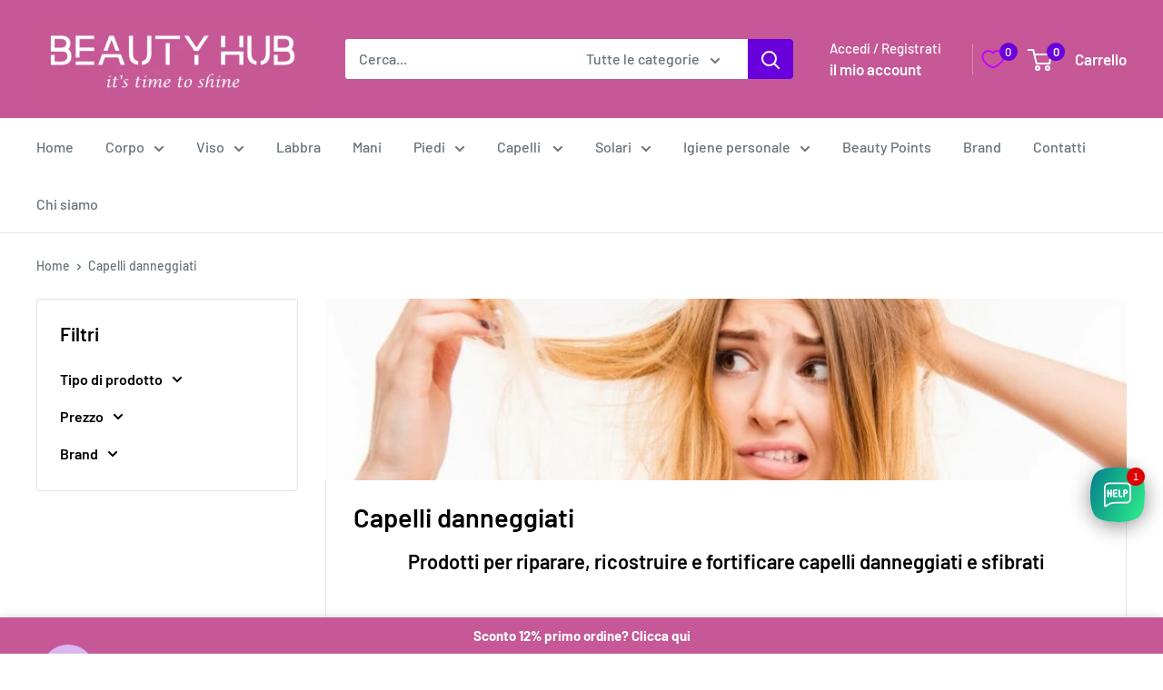

--- FILE ---
content_type: text/javascript
request_url: https://www.beautyhub.it/cdn/shop/t/20/assets/custom.js?v=102476495355921946141759484809
body_size: -507
content:
//# sourceMappingURL=/cdn/shop/t/20/assets/custom.js.map?v=102476495355921946141759484809


--- FILE ---
content_type: text/javascript
request_url: https://cdn.shopify.com/extensions/019a2047-cc38-7296-8382-2119bff883cc/apphero-free-gift-15/assets/ahl-gift-embed-camps.js
body_size: -196
content:
if (typeof jQuery != 'undefined') {
  ahl_createGiftCampsUrls();
} else {
  var head = document.getElementsByTagName('head')[0];
  var jq = document.createElement('script');
  jq.src = 'https://ajax.googleapis.com/ajax/libs/jquery/3.7.1/jquery.min.js';
  head.appendChild(jq);
  jq.onload = function () {
    ahl_createGiftCampsUrls();
  }
}
//this function will create bars URLs
function ahl_createGiftCampsUrls() {
  try {
    var campLinksArray = [];
    var campsObj = $(".ahl_gift_app_embed");
    var jsonVal = campsObj.val();
    campLinksArray = $.parseJSON(jsonVal.trim());
    campsObj.remove();
    var isActive = 0;
    for (var i = 0; i < campLinksArray.length; i++) {
      var campItem = campLinksArray[i];
      if (campItem["id"] != undefined) {
        isActive = 1;
        var subFolder = "gifts/";
        var campUrl = "https://assets.appherolab.com/freegift/campaign-files/" + subFolder + campItem["id"] + ".js";
        $.get(campUrl, function (data) {
          var head = document.getElementsByTagName("head")[0];
          var script = document.createElement('script');
          script.type = "text/javascript";
          script.appendChild(document.createTextNode(data));
          head.appendChild(script);
        }, 'text');
      }
    }
  }
  catch (err) {
    //an error has been detected
  }
}